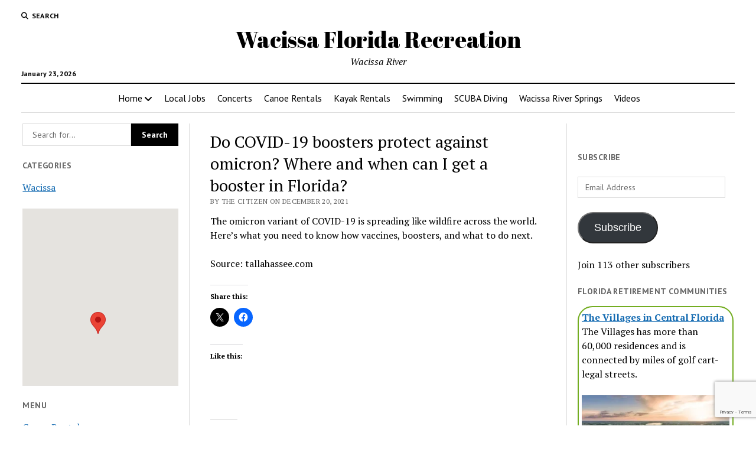

--- FILE ---
content_type: text/html; charset=UTF-8
request_url: https://www.omnibuspanel.com/code/sticker/stick.php?v=1769211853&dom=www.wacissa.com&rf=
body_size: 206
content:
<a href=https://search.yahoo.com/search?fr=yfp-t&fp=1&toggle=1&cop=mss&ei=UTF-8&p=cottekill.com target=_BLANK><img src=rh_20.jpg align=left></a> <span style="font-weight:bold; text-decoration: overline; text-decoration: underline;">Lightning</span>

--- FILE ---
content_type: text/html; charset=utf-8
request_url: https://www.google.com/recaptcha/api2/anchor?ar=1&k=6LcgBIMUAAAAAN1uZbSP8UlClrU6kGi79dBodtFH&co=aHR0cHM6Ly93d3cud2FjaXNzYS5jb206NDQz&hl=en&v=PoyoqOPhxBO7pBk68S4YbpHZ&size=invisible&anchor-ms=20000&execute-ms=30000&cb=9dopocfvf90m
body_size: 48664
content:
<!DOCTYPE HTML><html dir="ltr" lang="en"><head><meta http-equiv="Content-Type" content="text/html; charset=UTF-8">
<meta http-equiv="X-UA-Compatible" content="IE=edge">
<title>reCAPTCHA</title>
<style type="text/css">
/* cyrillic-ext */
@font-face {
  font-family: 'Roboto';
  font-style: normal;
  font-weight: 400;
  font-stretch: 100%;
  src: url(//fonts.gstatic.com/s/roboto/v48/KFO7CnqEu92Fr1ME7kSn66aGLdTylUAMa3GUBHMdazTgWw.woff2) format('woff2');
  unicode-range: U+0460-052F, U+1C80-1C8A, U+20B4, U+2DE0-2DFF, U+A640-A69F, U+FE2E-FE2F;
}
/* cyrillic */
@font-face {
  font-family: 'Roboto';
  font-style: normal;
  font-weight: 400;
  font-stretch: 100%;
  src: url(//fonts.gstatic.com/s/roboto/v48/KFO7CnqEu92Fr1ME7kSn66aGLdTylUAMa3iUBHMdazTgWw.woff2) format('woff2');
  unicode-range: U+0301, U+0400-045F, U+0490-0491, U+04B0-04B1, U+2116;
}
/* greek-ext */
@font-face {
  font-family: 'Roboto';
  font-style: normal;
  font-weight: 400;
  font-stretch: 100%;
  src: url(//fonts.gstatic.com/s/roboto/v48/KFO7CnqEu92Fr1ME7kSn66aGLdTylUAMa3CUBHMdazTgWw.woff2) format('woff2');
  unicode-range: U+1F00-1FFF;
}
/* greek */
@font-face {
  font-family: 'Roboto';
  font-style: normal;
  font-weight: 400;
  font-stretch: 100%;
  src: url(//fonts.gstatic.com/s/roboto/v48/KFO7CnqEu92Fr1ME7kSn66aGLdTylUAMa3-UBHMdazTgWw.woff2) format('woff2');
  unicode-range: U+0370-0377, U+037A-037F, U+0384-038A, U+038C, U+038E-03A1, U+03A3-03FF;
}
/* math */
@font-face {
  font-family: 'Roboto';
  font-style: normal;
  font-weight: 400;
  font-stretch: 100%;
  src: url(//fonts.gstatic.com/s/roboto/v48/KFO7CnqEu92Fr1ME7kSn66aGLdTylUAMawCUBHMdazTgWw.woff2) format('woff2');
  unicode-range: U+0302-0303, U+0305, U+0307-0308, U+0310, U+0312, U+0315, U+031A, U+0326-0327, U+032C, U+032F-0330, U+0332-0333, U+0338, U+033A, U+0346, U+034D, U+0391-03A1, U+03A3-03A9, U+03B1-03C9, U+03D1, U+03D5-03D6, U+03F0-03F1, U+03F4-03F5, U+2016-2017, U+2034-2038, U+203C, U+2040, U+2043, U+2047, U+2050, U+2057, U+205F, U+2070-2071, U+2074-208E, U+2090-209C, U+20D0-20DC, U+20E1, U+20E5-20EF, U+2100-2112, U+2114-2115, U+2117-2121, U+2123-214F, U+2190, U+2192, U+2194-21AE, U+21B0-21E5, U+21F1-21F2, U+21F4-2211, U+2213-2214, U+2216-22FF, U+2308-230B, U+2310, U+2319, U+231C-2321, U+2336-237A, U+237C, U+2395, U+239B-23B7, U+23D0, U+23DC-23E1, U+2474-2475, U+25AF, U+25B3, U+25B7, U+25BD, U+25C1, U+25CA, U+25CC, U+25FB, U+266D-266F, U+27C0-27FF, U+2900-2AFF, U+2B0E-2B11, U+2B30-2B4C, U+2BFE, U+3030, U+FF5B, U+FF5D, U+1D400-1D7FF, U+1EE00-1EEFF;
}
/* symbols */
@font-face {
  font-family: 'Roboto';
  font-style: normal;
  font-weight: 400;
  font-stretch: 100%;
  src: url(//fonts.gstatic.com/s/roboto/v48/KFO7CnqEu92Fr1ME7kSn66aGLdTylUAMaxKUBHMdazTgWw.woff2) format('woff2');
  unicode-range: U+0001-000C, U+000E-001F, U+007F-009F, U+20DD-20E0, U+20E2-20E4, U+2150-218F, U+2190, U+2192, U+2194-2199, U+21AF, U+21E6-21F0, U+21F3, U+2218-2219, U+2299, U+22C4-22C6, U+2300-243F, U+2440-244A, U+2460-24FF, U+25A0-27BF, U+2800-28FF, U+2921-2922, U+2981, U+29BF, U+29EB, U+2B00-2BFF, U+4DC0-4DFF, U+FFF9-FFFB, U+10140-1018E, U+10190-1019C, U+101A0, U+101D0-101FD, U+102E0-102FB, U+10E60-10E7E, U+1D2C0-1D2D3, U+1D2E0-1D37F, U+1F000-1F0FF, U+1F100-1F1AD, U+1F1E6-1F1FF, U+1F30D-1F30F, U+1F315, U+1F31C, U+1F31E, U+1F320-1F32C, U+1F336, U+1F378, U+1F37D, U+1F382, U+1F393-1F39F, U+1F3A7-1F3A8, U+1F3AC-1F3AF, U+1F3C2, U+1F3C4-1F3C6, U+1F3CA-1F3CE, U+1F3D4-1F3E0, U+1F3ED, U+1F3F1-1F3F3, U+1F3F5-1F3F7, U+1F408, U+1F415, U+1F41F, U+1F426, U+1F43F, U+1F441-1F442, U+1F444, U+1F446-1F449, U+1F44C-1F44E, U+1F453, U+1F46A, U+1F47D, U+1F4A3, U+1F4B0, U+1F4B3, U+1F4B9, U+1F4BB, U+1F4BF, U+1F4C8-1F4CB, U+1F4D6, U+1F4DA, U+1F4DF, U+1F4E3-1F4E6, U+1F4EA-1F4ED, U+1F4F7, U+1F4F9-1F4FB, U+1F4FD-1F4FE, U+1F503, U+1F507-1F50B, U+1F50D, U+1F512-1F513, U+1F53E-1F54A, U+1F54F-1F5FA, U+1F610, U+1F650-1F67F, U+1F687, U+1F68D, U+1F691, U+1F694, U+1F698, U+1F6AD, U+1F6B2, U+1F6B9-1F6BA, U+1F6BC, U+1F6C6-1F6CF, U+1F6D3-1F6D7, U+1F6E0-1F6EA, U+1F6F0-1F6F3, U+1F6F7-1F6FC, U+1F700-1F7FF, U+1F800-1F80B, U+1F810-1F847, U+1F850-1F859, U+1F860-1F887, U+1F890-1F8AD, U+1F8B0-1F8BB, U+1F8C0-1F8C1, U+1F900-1F90B, U+1F93B, U+1F946, U+1F984, U+1F996, U+1F9E9, U+1FA00-1FA6F, U+1FA70-1FA7C, U+1FA80-1FA89, U+1FA8F-1FAC6, U+1FACE-1FADC, U+1FADF-1FAE9, U+1FAF0-1FAF8, U+1FB00-1FBFF;
}
/* vietnamese */
@font-face {
  font-family: 'Roboto';
  font-style: normal;
  font-weight: 400;
  font-stretch: 100%;
  src: url(//fonts.gstatic.com/s/roboto/v48/KFO7CnqEu92Fr1ME7kSn66aGLdTylUAMa3OUBHMdazTgWw.woff2) format('woff2');
  unicode-range: U+0102-0103, U+0110-0111, U+0128-0129, U+0168-0169, U+01A0-01A1, U+01AF-01B0, U+0300-0301, U+0303-0304, U+0308-0309, U+0323, U+0329, U+1EA0-1EF9, U+20AB;
}
/* latin-ext */
@font-face {
  font-family: 'Roboto';
  font-style: normal;
  font-weight: 400;
  font-stretch: 100%;
  src: url(//fonts.gstatic.com/s/roboto/v48/KFO7CnqEu92Fr1ME7kSn66aGLdTylUAMa3KUBHMdazTgWw.woff2) format('woff2');
  unicode-range: U+0100-02BA, U+02BD-02C5, U+02C7-02CC, U+02CE-02D7, U+02DD-02FF, U+0304, U+0308, U+0329, U+1D00-1DBF, U+1E00-1E9F, U+1EF2-1EFF, U+2020, U+20A0-20AB, U+20AD-20C0, U+2113, U+2C60-2C7F, U+A720-A7FF;
}
/* latin */
@font-face {
  font-family: 'Roboto';
  font-style: normal;
  font-weight: 400;
  font-stretch: 100%;
  src: url(//fonts.gstatic.com/s/roboto/v48/KFO7CnqEu92Fr1ME7kSn66aGLdTylUAMa3yUBHMdazQ.woff2) format('woff2');
  unicode-range: U+0000-00FF, U+0131, U+0152-0153, U+02BB-02BC, U+02C6, U+02DA, U+02DC, U+0304, U+0308, U+0329, U+2000-206F, U+20AC, U+2122, U+2191, U+2193, U+2212, U+2215, U+FEFF, U+FFFD;
}
/* cyrillic-ext */
@font-face {
  font-family: 'Roboto';
  font-style: normal;
  font-weight: 500;
  font-stretch: 100%;
  src: url(//fonts.gstatic.com/s/roboto/v48/KFO7CnqEu92Fr1ME7kSn66aGLdTylUAMa3GUBHMdazTgWw.woff2) format('woff2');
  unicode-range: U+0460-052F, U+1C80-1C8A, U+20B4, U+2DE0-2DFF, U+A640-A69F, U+FE2E-FE2F;
}
/* cyrillic */
@font-face {
  font-family: 'Roboto';
  font-style: normal;
  font-weight: 500;
  font-stretch: 100%;
  src: url(//fonts.gstatic.com/s/roboto/v48/KFO7CnqEu92Fr1ME7kSn66aGLdTylUAMa3iUBHMdazTgWw.woff2) format('woff2');
  unicode-range: U+0301, U+0400-045F, U+0490-0491, U+04B0-04B1, U+2116;
}
/* greek-ext */
@font-face {
  font-family: 'Roboto';
  font-style: normal;
  font-weight: 500;
  font-stretch: 100%;
  src: url(//fonts.gstatic.com/s/roboto/v48/KFO7CnqEu92Fr1ME7kSn66aGLdTylUAMa3CUBHMdazTgWw.woff2) format('woff2');
  unicode-range: U+1F00-1FFF;
}
/* greek */
@font-face {
  font-family: 'Roboto';
  font-style: normal;
  font-weight: 500;
  font-stretch: 100%;
  src: url(//fonts.gstatic.com/s/roboto/v48/KFO7CnqEu92Fr1ME7kSn66aGLdTylUAMa3-UBHMdazTgWw.woff2) format('woff2');
  unicode-range: U+0370-0377, U+037A-037F, U+0384-038A, U+038C, U+038E-03A1, U+03A3-03FF;
}
/* math */
@font-face {
  font-family: 'Roboto';
  font-style: normal;
  font-weight: 500;
  font-stretch: 100%;
  src: url(//fonts.gstatic.com/s/roboto/v48/KFO7CnqEu92Fr1ME7kSn66aGLdTylUAMawCUBHMdazTgWw.woff2) format('woff2');
  unicode-range: U+0302-0303, U+0305, U+0307-0308, U+0310, U+0312, U+0315, U+031A, U+0326-0327, U+032C, U+032F-0330, U+0332-0333, U+0338, U+033A, U+0346, U+034D, U+0391-03A1, U+03A3-03A9, U+03B1-03C9, U+03D1, U+03D5-03D6, U+03F0-03F1, U+03F4-03F5, U+2016-2017, U+2034-2038, U+203C, U+2040, U+2043, U+2047, U+2050, U+2057, U+205F, U+2070-2071, U+2074-208E, U+2090-209C, U+20D0-20DC, U+20E1, U+20E5-20EF, U+2100-2112, U+2114-2115, U+2117-2121, U+2123-214F, U+2190, U+2192, U+2194-21AE, U+21B0-21E5, U+21F1-21F2, U+21F4-2211, U+2213-2214, U+2216-22FF, U+2308-230B, U+2310, U+2319, U+231C-2321, U+2336-237A, U+237C, U+2395, U+239B-23B7, U+23D0, U+23DC-23E1, U+2474-2475, U+25AF, U+25B3, U+25B7, U+25BD, U+25C1, U+25CA, U+25CC, U+25FB, U+266D-266F, U+27C0-27FF, U+2900-2AFF, U+2B0E-2B11, U+2B30-2B4C, U+2BFE, U+3030, U+FF5B, U+FF5D, U+1D400-1D7FF, U+1EE00-1EEFF;
}
/* symbols */
@font-face {
  font-family: 'Roboto';
  font-style: normal;
  font-weight: 500;
  font-stretch: 100%;
  src: url(//fonts.gstatic.com/s/roboto/v48/KFO7CnqEu92Fr1ME7kSn66aGLdTylUAMaxKUBHMdazTgWw.woff2) format('woff2');
  unicode-range: U+0001-000C, U+000E-001F, U+007F-009F, U+20DD-20E0, U+20E2-20E4, U+2150-218F, U+2190, U+2192, U+2194-2199, U+21AF, U+21E6-21F0, U+21F3, U+2218-2219, U+2299, U+22C4-22C6, U+2300-243F, U+2440-244A, U+2460-24FF, U+25A0-27BF, U+2800-28FF, U+2921-2922, U+2981, U+29BF, U+29EB, U+2B00-2BFF, U+4DC0-4DFF, U+FFF9-FFFB, U+10140-1018E, U+10190-1019C, U+101A0, U+101D0-101FD, U+102E0-102FB, U+10E60-10E7E, U+1D2C0-1D2D3, U+1D2E0-1D37F, U+1F000-1F0FF, U+1F100-1F1AD, U+1F1E6-1F1FF, U+1F30D-1F30F, U+1F315, U+1F31C, U+1F31E, U+1F320-1F32C, U+1F336, U+1F378, U+1F37D, U+1F382, U+1F393-1F39F, U+1F3A7-1F3A8, U+1F3AC-1F3AF, U+1F3C2, U+1F3C4-1F3C6, U+1F3CA-1F3CE, U+1F3D4-1F3E0, U+1F3ED, U+1F3F1-1F3F3, U+1F3F5-1F3F7, U+1F408, U+1F415, U+1F41F, U+1F426, U+1F43F, U+1F441-1F442, U+1F444, U+1F446-1F449, U+1F44C-1F44E, U+1F453, U+1F46A, U+1F47D, U+1F4A3, U+1F4B0, U+1F4B3, U+1F4B9, U+1F4BB, U+1F4BF, U+1F4C8-1F4CB, U+1F4D6, U+1F4DA, U+1F4DF, U+1F4E3-1F4E6, U+1F4EA-1F4ED, U+1F4F7, U+1F4F9-1F4FB, U+1F4FD-1F4FE, U+1F503, U+1F507-1F50B, U+1F50D, U+1F512-1F513, U+1F53E-1F54A, U+1F54F-1F5FA, U+1F610, U+1F650-1F67F, U+1F687, U+1F68D, U+1F691, U+1F694, U+1F698, U+1F6AD, U+1F6B2, U+1F6B9-1F6BA, U+1F6BC, U+1F6C6-1F6CF, U+1F6D3-1F6D7, U+1F6E0-1F6EA, U+1F6F0-1F6F3, U+1F6F7-1F6FC, U+1F700-1F7FF, U+1F800-1F80B, U+1F810-1F847, U+1F850-1F859, U+1F860-1F887, U+1F890-1F8AD, U+1F8B0-1F8BB, U+1F8C0-1F8C1, U+1F900-1F90B, U+1F93B, U+1F946, U+1F984, U+1F996, U+1F9E9, U+1FA00-1FA6F, U+1FA70-1FA7C, U+1FA80-1FA89, U+1FA8F-1FAC6, U+1FACE-1FADC, U+1FADF-1FAE9, U+1FAF0-1FAF8, U+1FB00-1FBFF;
}
/* vietnamese */
@font-face {
  font-family: 'Roboto';
  font-style: normal;
  font-weight: 500;
  font-stretch: 100%;
  src: url(//fonts.gstatic.com/s/roboto/v48/KFO7CnqEu92Fr1ME7kSn66aGLdTylUAMa3OUBHMdazTgWw.woff2) format('woff2');
  unicode-range: U+0102-0103, U+0110-0111, U+0128-0129, U+0168-0169, U+01A0-01A1, U+01AF-01B0, U+0300-0301, U+0303-0304, U+0308-0309, U+0323, U+0329, U+1EA0-1EF9, U+20AB;
}
/* latin-ext */
@font-face {
  font-family: 'Roboto';
  font-style: normal;
  font-weight: 500;
  font-stretch: 100%;
  src: url(//fonts.gstatic.com/s/roboto/v48/KFO7CnqEu92Fr1ME7kSn66aGLdTylUAMa3KUBHMdazTgWw.woff2) format('woff2');
  unicode-range: U+0100-02BA, U+02BD-02C5, U+02C7-02CC, U+02CE-02D7, U+02DD-02FF, U+0304, U+0308, U+0329, U+1D00-1DBF, U+1E00-1E9F, U+1EF2-1EFF, U+2020, U+20A0-20AB, U+20AD-20C0, U+2113, U+2C60-2C7F, U+A720-A7FF;
}
/* latin */
@font-face {
  font-family: 'Roboto';
  font-style: normal;
  font-weight: 500;
  font-stretch: 100%;
  src: url(//fonts.gstatic.com/s/roboto/v48/KFO7CnqEu92Fr1ME7kSn66aGLdTylUAMa3yUBHMdazQ.woff2) format('woff2');
  unicode-range: U+0000-00FF, U+0131, U+0152-0153, U+02BB-02BC, U+02C6, U+02DA, U+02DC, U+0304, U+0308, U+0329, U+2000-206F, U+20AC, U+2122, U+2191, U+2193, U+2212, U+2215, U+FEFF, U+FFFD;
}
/* cyrillic-ext */
@font-face {
  font-family: 'Roboto';
  font-style: normal;
  font-weight: 900;
  font-stretch: 100%;
  src: url(//fonts.gstatic.com/s/roboto/v48/KFO7CnqEu92Fr1ME7kSn66aGLdTylUAMa3GUBHMdazTgWw.woff2) format('woff2');
  unicode-range: U+0460-052F, U+1C80-1C8A, U+20B4, U+2DE0-2DFF, U+A640-A69F, U+FE2E-FE2F;
}
/* cyrillic */
@font-face {
  font-family: 'Roboto';
  font-style: normal;
  font-weight: 900;
  font-stretch: 100%;
  src: url(//fonts.gstatic.com/s/roboto/v48/KFO7CnqEu92Fr1ME7kSn66aGLdTylUAMa3iUBHMdazTgWw.woff2) format('woff2');
  unicode-range: U+0301, U+0400-045F, U+0490-0491, U+04B0-04B1, U+2116;
}
/* greek-ext */
@font-face {
  font-family: 'Roboto';
  font-style: normal;
  font-weight: 900;
  font-stretch: 100%;
  src: url(//fonts.gstatic.com/s/roboto/v48/KFO7CnqEu92Fr1ME7kSn66aGLdTylUAMa3CUBHMdazTgWw.woff2) format('woff2');
  unicode-range: U+1F00-1FFF;
}
/* greek */
@font-face {
  font-family: 'Roboto';
  font-style: normal;
  font-weight: 900;
  font-stretch: 100%;
  src: url(//fonts.gstatic.com/s/roboto/v48/KFO7CnqEu92Fr1ME7kSn66aGLdTylUAMa3-UBHMdazTgWw.woff2) format('woff2');
  unicode-range: U+0370-0377, U+037A-037F, U+0384-038A, U+038C, U+038E-03A1, U+03A3-03FF;
}
/* math */
@font-face {
  font-family: 'Roboto';
  font-style: normal;
  font-weight: 900;
  font-stretch: 100%;
  src: url(//fonts.gstatic.com/s/roboto/v48/KFO7CnqEu92Fr1ME7kSn66aGLdTylUAMawCUBHMdazTgWw.woff2) format('woff2');
  unicode-range: U+0302-0303, U+0305, U+0307-0308, U+0310, U+0312, U+0315, U+031A, U+0326-0327, U+032C, U+032F-0330, U+0332-0333, U+0338, U+033A, U+0346, U+034D, U+0391-03A1, U+03A3-03A9, U+03B1-03C9, U+03D1, U+03D5-03D6, U+03F0-03F1, U+03F4-03F5, U+2016-2017, U+2034-2038, U+203C, U+2040, U+2043, U+2047, U+2050, U+2057, U+205F, U+2070-2071, U+2074-208E, U+2090-209C, U+20D0-20DC, U+20E1, U+20E5-20EF, U+2100-2112, U+2114-2115, U+2117-2121, U+2123-214F, U+2190, U+2192, U+2194-21AE, U+21B0-21E5, U+21F1-21F2, U+21F4-2211, U+2213-2214, U+2216-22FF, U+2308-230B, U+2310, U+2319, U+231C-2321, U+2336-237A, U+237C, U+2395, U+239B-23B7, U+23D0, U+23DC-23E1, U+2474-2475, U+25AF, U+25B3, U+25B7, U+25BD, U+25C1, U+25CA, U+25CC, U+25FB, U+266D-266F, U+27C0-27FF, U+2900-2AFF, U+2B0E-2B11, U+2B30-2B4C, U+2BFE, U+3030, U+FF5B, U+FF5D, U+1D400-1D7FF, U+1EE00-1EEFF;
}
/* symbols */
@font-face {
  font-family: 'Roboto';
  font-style: normal;
  font-weight: 900;
  font-stretch: 100%;
  src: url(//fonts.gstatic.com/s/roboto/v48/KFO7CnqEu92Fr1ME7kSn66aGLdTylUAMaxKUBHMdazTgWw.woff2) format('woff2');
  unicode-range: U+0001-000C, U+000E-001F, U+007F-009F, U+20DD-20E0, U+20E2-20E4, U+2150-218F, U+2190, U+2192, U+2194-2199, U+21AF, U+21E6-21F0, U+21F3, U+2218-2219, U+2299, U+22C4-22C6, U+2300-243F, U+2440-244A, U+2460-24FF, U+25A0-27BF, U+2800-28FF, U+2921-2922, U+2981, U+29BF, U+29EB, U+2B00-2BFF, U+4DC0-4DFF, U+FFF9-FFFB, U+10140-1018E, U+10190-1019C, U+101A0, U+101D0-101FD, U+102E0-102FB, U+10E60-10E7E, U+1D2C0-1D2D3, U+1D2E0-1D37F, U+1F000-1F0FF, U+1F100-1F1AD, U+1F1E6-1F1FF, U+1F30D-1F30F, U+1F315, U+1F31C, U+1F31E, U+1F320-1F32C, U+1F336, U+1F378, U+1F37D, U+1F382, U+1F393-1F39F, U+1F3A7-1F3A8, U+1F3AC-1F3AF, U+1F3C2, U+1F3C4-1F3C6, U+1F3CA-1F3CE, U+1F3D4-1F3E0, U+1F3ED, U+1F3F1-1F3F3, U+1F3F5-1F3F7, U+1F408, U+1F415, U+1F41F, U+1F426, U+1F43F, U+1F441-1F442, U+1F444, U+1F446-1F449, U+1F44C-1F44E, U+1F453, U+1F46A, U+1F47D, U+1F4A3, U+1F4B0, U+1F4B3, U+1F4B9, U+1F4BB, U+1F4BF, U+1F4C8-1F4CB, U+1F4D6, U+1F4DA, U+1F4DF, U+1F4E3-1F4E6, U+1F4EA-1F4ED, U+1F4F7, U+1F4F9-1F4FB, U+1F4FD-1F4FE, U+1F503, U+1F507-1F50B, U+1F50D, U+1F512-1F513, U+1F53E-1F54A, U+1F54F-1F5FA, U+1F610, U+1F650-1F67F, U+1F687, U+1F68D, U+1F691, U+1F694, U+1F698, U+1F6AD, U+1F6B2, U+1F6B9-1F6BA, U+1F6BC, U+1F6C6-1F6CF, U+1F6D3-1F6D7, U+1F6E0-1F6EA, U+1F6F0-1F6F3, U+1F6F7-1F6FC, U+1F700-1F7FF, U+1F800-1F80B, U+1F810-1F847, U+1F850-1F859, U+1F860-1F887, U+1F890-1F8AD, U+1F8B0-1F8BB, U+1F8C0-1F8C1, U+1F900-1F90B, U+1F93B, U+1F946, U+1F984, U+1F996, U+1F9E9, U+1FA00-1FA6F, U+1FA70-1FA7C, U+1FA80-1FA89, U+1FA8F-1FAC6, U+1FACE-1FADC, U+1FADF-1FAE9, U+1FAF0-1FAF8, U+1FB00-1FBFF;
}
/* vietnamese */
@font-face {
  font-family: 'Roboto';
  font-style: normal;
  font-weight: 900;
  font-stretch: 100%;
  src: url(//fonts.gstatic.com/s/roboto/v48/KFO7CnqEu92Fr1ME7kSn66aGLdTylUAMa3OUBHMdazTgWw.woff2) format('woff2');
  unicode-range: U+0102-0103, U+0110-0111, U+0128-0129, U+0168-0169, U+01A0-01A1, U+01AF-01B0, U+0300-0301, U+0303-0304, U+0308-0309, U+0323, U+0329, U+1EA0-1EF9, U+20AB;
}
/* latin-ext */
@font-face {
  font-family: 'Roboto';
  font-style: normal;
  font-weight: 900;
  font-stretch: 100%;
  src: url(//fonts.gstatic.com/s/roboto/v48/KFO7CnqEu92Fr1ME7kSn66aGLdTylUAMa3KUBHMdazTgWw.woff2) format('woff2');
  unicode-range: U+0100-02BA, U+02BD-02C5, U+02C7-02CC, U+02CE-02D7, U+02DD-02FF, U+0304, U+0308, U+0329, U+1D00-1DBF, U+1E00-1E9F, U+1EF2-1EFF, U+2020, U+20A0-20AB, U+20AD-20C0, U+2113, U+2C60-2C7F, U+A720-A7FF;
}
/* latin */
@font-face {
  font-family: 'Roboto';
  font-style: normal;
  font-weight: 900;
  font-stretch: 100%;
  src: url(//fonts.gstatic.com/s/roboto/v48/KFO7CnqEu92Fr1ME7kSn66aGLdTylUAMa3yUBHMdazQ.woff2) format('woff2');
  unicode-range: U+0000-00FF, U+0131, U+0152-0153, U+02BB-02BC, U+02C6, U+02DA, U+02DC, U+0304, U+0308, U+0329, U+2000-206F, U+20AC, U+2122, U+2191, U+2193, U+2212, U+2215, U+FEFF, U+FFFD;
}

</style>
<link rel="stylesheet" type="text/css" href="https://www.gstatic.com/recaptcha/releases/PoyoqOPhxBO7pBk68S4YbpHZ/styles__ltr.css">
<script nonce="zebLZstoOW1gaT8MKxxCgw" type="text/javascript">window['__recaptcha_api'] = 'https://www.google.com/recaptcha/api2/';</script>
<script type="text/javascript" src="https://www.gstatic.com/recaptcha/releases/PoyoqOPhxBO7pBk68S4YbpHZ/recaptcha__en.js" nonce="zebLZstoOW1gaT8MKxxCgw">
      
    </script></head>
<body><div id="rc-anchor-alert" class="rc-anchor-alert"></div>
<input type="hidden" id="recaptcha-token" value="[base64]">
<script type="text/javascript" nonce="zebLZstoOW1gaT8MKxxCgw">
      recaptcha.anchor.Main.init("[\x22ainput\x22,[\x22bgdata\x22,\x22\x22,\[base64]/[base64]/MjU1Ong/[base64]/[base64]/[base64]/[base64]/[base64]/[base64]/[base64]/[base64]/[base64]/[base64]/[base64]/[base64]/[base64]/[base64]/[base64]\\u003d\x22,\[base64]\\u003d\\u003d\x22,\x22SMK2w5TDs1tIw6J1bsOpw4EMHsKGNiB/w6QGasOPEAgJw4U9w7hjwopPczJSEgbDqcOqdhzChSoWw7nDhcKjw5XDq07DkHfCmcK3w7w0w53DjGRQHMOvw7wgw4bCmyzDugTDhsOTw4DCmRvCqsOnwoPDrUjDicO5wr/[base64]/[base64]/wojDj2crM1/DhF7DiMK8w6/DpjwRw5HChsOUGsO0MEsWw7rCkG0lwppyQMO4wpTCsH3CrMKQwoNPOcOmw5HClgnDvTLDiMKvAzRpwpITK2dlfMKAwr0NNz7CkMOowoQmw4DDoMK8Kh88wpx/wovDnMK4bgJpTMKXMG90wrgfwonDo00rJcKKw74YBG9BCE1SIkssw7shbcOXMcOqTRPCiMOIeE/Dr0LCrcK1ZcOOJ1sbeMOsw5VWfsOFSBPDncOVDcK9w4NewrEjGnfDjcOmUsKydnTCp8Kvw7U4w5MEw7LCiMO/[base64]/DpjVwwoPDljsGw408woEdLMOVw7ZbIHfDocKtw41cAiIobcOfw4LDnF0nCiHDvBrCoMOqwrB1w6HDu3HDl8OLHcOGwp/CqsORw4kLw6x2w4XDrsO8w75WwqViwoPCq8OCA8OobMOzYn0dBcOMw7PCjsO0FcKew5nClmzDqcKbfT3DmsOlDglIwo1LSsOffMO9CMO4HcKTwoLDmS5zwpt0w74pwppnw5vCpcKnwr3DqW/Di1XDjlpgJ8KCScO3wq9Lw7DDrCbDnsODc8Ojw4gyXyYwwpQDw6o7QMKFw6kOEBkcw4DCmHU8a8KZV0vDgz9DwoYMQh/Dt8OPfcOjw5PCpkUiw73CgMKUUiLDoXNqw4kGG8OabcOsaT1dGMKYw7XDlcOpExxOYAgJwqHCgAnDpGrDscOKNjQrI8KQHsOQwrJCLMOmw4/CnTLCkinCrTHCi2BWwod2RkBxwqbCiMK1agHDqcOMwrXCt35Fw4ouwpLDl1LCq8KsKMOCwp/Do8KswoPCiCTDt8K0wpprLw3DisKrw43CixBVw6wUPgXCm3pOVMOhwpHDrAZNwrlHLw3CpMKBd3IjdSUnwo7CosOJCh3DuA19w647wr/CosKeWsKMdMOHw6kQw7sTMcKpwrzDrsKiYynDkVjCryB1wo3CmxQJEcK5Vn9PF1UTwoPCkcKLeloWY0zCmcKrwqMOwonCiMOGIsOcTsKXwpfCrghDaFHDkwdNwrsyw5zDlsOuAjVjwoHDh0h1w73CrMOuF8OYXsKGWx1gw7HDki/CjFrCvFx7WcKywrEMeSowwqZRYyPCmQMJf8Kywq3Cty9Qw4zCgwrCgsOJwqvDng7DvcKtG8K2w7TCpyvDg8OawpTCoXvCvCF9wps+woVKPXvCpMOyw43DhMKwYMKYJwfCqsO6X2ccw7oIaCXDsSrCu28/[base64]/CuVvDi3jCgsO1Yh7CsMKtHyEPw5nCo8OxwoJVa8OXw6dxw69fw74+Dnt3R8KSwqVRwq/CikLDlcK5AwvClxLDscKew5ppJ0pCHS/CkcOTOcKVTcKwacOCw7pZwpnCvcOyCsOywp9bVsOxJWnCjBtjwrrCv8O9w7kVw5TCj8KHwqNFVcK+YcKcPcKWdcOIJSXDhCZLw4gbwoHDliQiwrzDrMO6wojDjjk3UcOAw6EQZ30Jw7o4wr98DcKvUcKkw6/[base64]/ClAYGwrnDisK0w6bDgzDDkRZzHjRIQMKDwpUiDcOAw79ZwptTOcKhwo7DicO2wog2w4/Cnlt+CBHCssK4w4NbDcKAw7nDn8Ktw7HCmRRuwolOGQk5RFw0w6xMwrZCw5JgGMKlT8Onw6PCvRhnIsOVw6fDtMO7NHVKw4DDvXLDtE3DizPCksK9WFFvFcOTbsOtw6JNw5bCh2zCh8OqwqjDj8KMw7E0J2Iaf8ORawLCucO/awQBw74Rwo3Dr8KEw4zCk8Oiw4LCoQlIwrLCt8Omw48GwqfDrwlswrHDhMO6w5VIw44OUsK1RsOZwrLDqnpRUjZ+wpDDhsKIwpvCmXvDgX/DtATCtlvChTbDp30CwrwrdhrCrcOCw6TCqcK6wpdIDzbCtcK8w7PDoEpVeMORw5vCpz8Dwp8yHw83wqYHe3HDvmNuwqg2DHpFwq/Co109wrhNKMKhVjXCvnXCn8ObwqLDpcKvecOuw4kYwr/DoMKmwolidsO6wrbCmsOKAsKKWAzDoMOLAB3ChnFvN8OQwqDCm8OaecKiasKGwrXCrkHDpQ3CthTCuBjChsOXK2gVw4trw6TDpcK9PVLDv3zCkXkfw6fCsMKjNcKYwoYcw7p9wozCg8OrVsO3KG/CksKBw7XDqAvCqUvCqMK8w7tWLMO6TE0nQsKMH8KgSsOoKm45QcKuw5oXTyTCsMKnHsOvw7Mlw6wiaS4gw6RZwp/CiMKNecKYw4Mew5fDrcO6wq3DqXU1aMKxwqnDpw/[base64]/w5wIAsOoeMOgwqtCwoMCH07DkDkOfcOtwrbCkjdJw5wUwobDiMK6IcKZH8OqKGkkwrg8wqrCrcOtUsKZCS9XLcOMABXDjEPDu0/Dq8KzKsO0wposMsO0w6vCoW4ywp7ChMOYcsKMwr7Cvw3DilZ/wookw5IZwpM9wrkSw5laU8OwbsKjw6LDh8OFG8KxHSfDrVRoUMOvw7LCrcKgw48xFsOcQ8KfwpjDpsOSLGFHw7bDjkzDvMO0f8Ozw4/CuEnDrG5TOsOoLQkMH8OYw4wUw4o8wqfDrsOjEgkkw7PCqC/Cu8KNcCghw5nCig/DkMOFwpbDvgHDmiJ5UX/CgHUsU8OvwqDCkgvDrsOlHy3CrxxQe01QScKTZVvCtMK/wroswoNiw4xWB8K4wp3Dl8Oxw6DDmn/ChkkZCsK+MMOJE1fCs8O5XT0RUsO7cFlxOCDDgMO2wrHDtyjCjsKLw61Vw7MYwr4FwqwQZm3CrsOOFsKxF8OcJMKgU8KnwrMFw4NSdyQuQVAUw6vDjVjCklh2wo/ClsOefw0HBwjDncORMy54LcKTMSLCpcKpRBgrwpZJwq7Cg8OmXFLDgRzDp8KfwrbCoMKsIwvCp3PDq0fCusKhGlbCkCBaK03Dq28iw4XDtcODZT/DnRs3w5vChcKmw6zClsK7ZHRFdhM1KsKBwqJYOsO1AGx4w7whwprCpjLDkMO0w4onRH5twp9lw5Zrw5fDiy7CncORw4obwr0Dw5DDllxeFUzDsTrCuHBFGVZCWcOzw71yEcO/w6XCiMKJLsKlwpXDlMOtSh9NIQHDs8Ofw5c1XB7DgWUzHyIBHsOpDT3ChsKzw7oEYRREdizDp8KcDcOCMsKywpDCl8OYL0/DlULDtzcCwrzDgsO8V0fCs3BaaEbDmjUJw6l5GsK8HWTDgg/Dh8ONT3gcTnjCri1Tw5hEWQAmwo9/w64hYWbDg8Ohwq/CnF4aR8KxJ8K1cMOneGowNcOwAMOVwqJ/w4bCowYSahLDsjo2BMKlDVl1DSAoBWsvCTrCsUvDhEjDnAMbwppWw6B7acKBIngxIsKSw5zCq8OTworClnF9w68HYMKQe8OObHzCgHB5w5RQIULDtRzCgcOWwq3CgBBZYyfDgRBuZsOfwpJGMCVEW20KYmNTCFvClFjCpMKqAB/DtCzDuEfCnQDDk0zDmATCrGnDhMKqV8K0FFjDm8KZc1sxNiJwQi7Co305Yx11SsOfw5HDvcOrO8OWcsOKbcKCZSohR11Dw7fCmMOoBmJqwozDvVnCqMOWw5PDqmLCuW4Hw55lwok4D8KFwp/DnmgFwqHDskDDgcKsBsOyw4gKNsKrdAM+E8Kkw5w/wobDmzXChcOXwobClcOEwrMVwpnDg2XDqMO+asKyw6TCnsKLwrjDs2vDv3hBahLCsQ0UwrUPw7vDtG7DlsK/woXCvxkrO8Ocw4/Cj8KwXcObwpk0wozCq8OTwqHCl8O4wo/[base64]/CvsOOSAY/woPDi8OjwohuU0cTYsOVwq1gccKmw5Vnw7PCrsKEIngEwpvCoycAwrvDgl9NwoU/[base64]/asKhw4tibg/DosOkw7bCpiPDscKvPcObLsKLYMOlIQILM8KkwpTDm34vwqY2ClHDsg7DkyvCpsOoUisSw5zDgMOAwpvCiMOdwpYJwpgew4E/[base64]/w7cjcjhqwrrDl8KQBEHCmynDucKUQ8KBSMKTFDg4dsO6w7rDosKhwpF5GMKVw51pUT9GTXjDjcKTwos4w7ItC8Khw5pBCEJBCQbDvSd+wo7CgsODw5rCtnwbw5gabVLCucKYP1VWwp7Cr8OEfThVPEzCscOew5IKw6rDs8O9IGUZwr5mdsOvWsKYYxnCrQQ/[base64]/[base64]/[base64]/w4NFw7Zjw7rDisKLwpkBUSzCmcKfwqIkwpRPwoLCnMKYwoDDrnFHeRxjw7wfO2AjHgPDo8K2wpNYYG9gUWINwoLCokbDj2LDuG3DuzrDh8OqHT8xw6vCuSFkw5zDiMOkCGvDlcORecK6wpd0fsKJwrdpJj/[base64]/[base64]/DnBrCrm4cwq0LUyrCksKbNh3DoMKgMxPCkcKUUcKdcj/DscKzw4/ColY/c8Ofw4vCrwcGw5pawoTDrw8nwpoTSCNuSsOmwpQBw5ARw58OJ3d5w5o2wpRiSzgzNcOzwrTDmmJzw5hBUg0/YmrCv8KQw61IVcOSKsO1NMOEJMKgw7DCsDo1w47ClMKWN8Kbw5ZNDsKjeTF6NWdvwoxRwrpeGsOlFHTDuyQhM8Ohwq3DtcKcw6YtI1rDg8O9Y01DD8KEwpjCtsKPw6bDj8OfwofDmcOiw7XCl351bcOzwrkzdT8hw4/[base64]/[base64]/wq7CpsKCBMOFUhXDnsKKAFp2JHMQW8OsEmIOwpZcB8OSw6LCo0h9CUbCsAnChjoUVcKSwot5V2lORDHChcK5w7I7NsKCW8OhQzhMw5F+wp/CshzCgsK2w7bDt8KYw5nDhRlbwpbCvU0uwp/DpMO0WcKGw4zDoMOAWEDCsMKwXsOtd8Kzw4J0esOJYB7CssKOLSzDqcOGwoPDoMOBD8O/w57Dpl7CusO5C8K7w78hEDvDrcOAKsOBwq97wpY7w5I0HMKWVm91w4tVw6sbT8K+w6vDp1MuesOdfzN9wrHDr8OhwqA3w7oXw6IpwrzDhcO5TcOYPMOhwq56woXChnrCu8O5LGZXSsOLSMKOC00JcEHCkcKZfsK+w6JyG8K4wo09wr5OwqYyfsOUwpnDp8O/wrhdYcK6bsK2fA/CncKiwonDhcKRwr/[base64]/CscO2w5AyVcKWWS3CnwDCihfDlsKQwp3Cq1HCmcKwaRdUYivCnyvDisO+K8KdWXHCmcKTADYFU8OUU3bDssKxLcKEw6Mcam4OwqbDqcOwwpbCoRwWwqTDu8K3OsK+OMOEXTfDoXVIUj/Di0rCrgPDkgwUwrQ0HsOnw51GKcOzccKqKsORwr1WCAjDvsKGw6BbOsKbwqRswo/Cmjx2w5nDrx0We1lnL1/[base64]/ChMOYGDlLw658wqXCnsKGwpcLfsKzw6kEwqDDrsKNDMKkMsOZw6g/OAPCq8OKw5lGMzXDgDbCpB06wpnCjmYPw5LDgMOlaMOaFx8ew5nDkcOyeFrDqcKBIXzCkGbDrzPDoAYYRMKVPcKxWMO/w4F8wqozwp7DkMK9wpfCkwzCk8OXwpQfw7jDhn/DpQ9/JRF/[base64]/w5RFcMKcwq5ww4hVw7/Ckx9gIsOawqMNwpEhw7nCq8KqworCusO2MMKpTD1hwrBBRcOpw7zCtgvCj8KPwp3CpsKgLizDhhvDucKjRcOFAF4YJ1o/w7vDrsOsw5cxwqdfw7Bsw7BiMV9RREgCwrbCgFZCIMOIwqPCp8KjcHjDgsKEbGUCwoh8KsOmwr7DjsOPw6JWMmAfwpRTWsK9CzjDgsOEw5Atw7rDrMKyHcKiNMK6b8OVAcK1wqPDv8OQwojDuQDCjcOhdMOPwoQAAVTDvR/CrcKiw6nCrcKMw7HCi2PCgMO7wqEnR8K2YcKXcXcfw6hXw7YwSkMeK8O9ZD/DnhPCosOoSRfCrTLDlGUfGMOwwqrCtsO4w4ZJw7w9w79ce8O0e8K2S8KQwo8RXMK3w4cLOz3Cs8OgbMKVwrjDgMOxacKXfzvDs1EXw4JIcWLCghIjecKgwrHDgD7DlCl/PsOHW2XClxnDhsOqdsKgwrfDmVAJFcOoOsKvwq0+woTDplDDmBslw4fCpsKYdMK+AsKyw6VOw7sXKcKcInV8w7MZUy7DpMK6wqJQOcOCw43DhlxTBMOTwp/DhsOWw7TDqFozfMKxM8ObwqMWCV9Lw5YQwrzCjsKOwpwEEQ3CgQnDqMK8wpEowrJUwpbChBh6PcOgfBdlw6bDj3TDocKsw7Vywo7Du8OkCHwCb8KGwrDCpcK/A8OLw6xtw6cKw4ZnbMO7wrLCosONw4zDgcOlwq8/UcKydV3DhQhEwpFlw690VMOdIiYlNDLCnsKvEQ55Fk1uwo44w5/[base64]/DsgjCnGMBF2LDkHFGNsK+ZcKGBm/CqAjDjcKcwqUmwqQJPUfCi8K7w7A1OlbCnlbDuFhxH8OLw7vDgElHw5/Dg8KTMU4owpjCgsOrTw7Dv0oSwpxHfcKDL8KbwojChADDqsK0wqfCqcKzwp5rfsOowrLCmBJyw6XDg8OBYQPCuwU+MwfCiHjDlcOMw7FMATXDkHDDmsOowrY8w5HDuVLDjA4DwrjDoArDi8ORE3YjGGfCtz3DnMK8wp/[base64]/CmV7CnMKJw5ViwofDiMKSfsK7wqY/ESZBwo7Di8OYWTBfDcOiIcOtCUTCusOKwr9DT8KhOgpRw7zDu8OOFMOEw5/CmFvCqUoKQyAJVXzDrcKpwqLCnEAYYsOPOcO6w7HDtMONC8OZw7AFDsONwrkdwqFKwqrDpsKFL8KiwovDq8KxGcOjw7/DicO0wp3DmgnDtTdIw5hmEsKxwrDCsMKPUsK+w6TDgsO8fEE2wr7DkcKOOsKxRcOXwpdJbMK6KcKqw64ddcKAVG1EwoTCm8KYATVqLsKLwqjDmxB2dS/CgMOJO8O3RjUuWXTDp8KFLBF5amgfC8KBXnHChsOEb8KZLsOzwqLChsOMWxrCrGhCw53DjsOawpjCocKHXhfDpgTDisOOwrc3VSjDlMOdw4/ChcKhIsKCwoUhDCDCol9TEzPDocOADTLDuFrCliZYwrlLdhLCmm01w73DmgdxwqrCs8Odw7zCpAjCmsKtw7ZGwpbDusO4w5Abw6JnwpbDsjrCssOrBhIyesKIGA0gFsO2wqfCnMOWw7nCm8KEw4/[base64]/[base64]/[base64]/Do8ONwpQnwrvDn8OfwpLCpsO9w6/[base64]/DhMKLw4vCgMKaw7LDjgd2TcKUeBApbWbDgns5woPDvFXCtETCmsOwwrZJw4QHMsKrX8OEXcO/w4ZpXjLDl8Kkw5d3QcO/[base64]/[base64]/Cu1pTwrzDusKfDTbDoVzCtsOaAn3Dj23ClcOLKcKVY8Kbw4jCosKwwpUuw6vCi8KKbzjCmRrChyPCsVBjw4fDtEMIClABBcOpQcKOw53DmsKuQcOYwpsUMcKpwp3DoMKrwpTCgMK2wp/DszfCji3DqxRtIg/DlD3CsVPCqsO/[base64]/w5LDimLDiUB4wrvCv8KZw5sDwoDDkjQQwqfCk0RENsOcMcOqw4oxw5pmw4zCkMOTHwN+w7low7HCr0LDllfDjWXCmWAww6tXQMK/XU/DrBsge1BObcKTwp/ClDJLw5vCpMOHw7zDjx97Cl0uw67Ctx3DhGogGx1ta8Kxwr0wfsOAw6XDnCMoOMOdwrXCtsKkYsOQB8OCwoFEdcOJXRU6UcOMw5DCr8KwwoVvw7MQR0HCmyfDkMKAw7DDpcKhLQZwXmQYCEDDjVTChDbDkQpDw5TCiWTCsC/Cn8KDw5sewrMoCktOFsORw6rDqzUMwo7CgyxmwpbCm0gLw7kJw4NXw5VbwqHCqMOjM8O/wrV4bHN8wpLDkiHCksKPYylxw5DCtUllEcKueRR6RkleLMOxw6HDu8KqIcObwpDChyzCmF/CqHZwwozCrRjCnh/DjcO1IwUtwrLCuAPCiA/CpcKkbjIxJsK+w7JKJR7DksKpw6XChsKVcMOzwpE1eRtjZgTCnQjCncOJEMKXU0LCvG9WdMObwolRw6xbwoLClcOzwr/CrMK3L8O4RDnDl8OKwpHCpXNDwqkyFcKwwqMNA8OgH1bDnGzCkBAeJcK9f1zDpMKQwrrCsBDDuCTCv8OyQm5fwrTCuyLCgUfDtD5tNMKNRsO6B1/DuMKEw7LDlcKnfCnClGsxJ8OqFMOIwoJ7w7LCmsO8NMKWw4LCqAfCuSnClWkTcMKgRi03w7fDhQNXE8O/wrjCi3TCrSMKwrRNwqIiEkDCqVHDrEzDoRbDjVvDjyXCicO7wowUw41/w5vCj0ZywqNdwovCv37CpsKGw63DmcOheMOfwpxjFDFGwrDCqcO0w7Qbw7DCvMK7MSrDiA7DjFTCqMKrccOPw6Zdw7JWwpxcw4cjw6sGw6XDpcKCdsOgwo/DoMKCUMOwZ8KTNcKUKcOTw5XChVAtw6R0wrMdwo/DklbDim/CuQzDrEfDmTjChBgaU1IOw57CjRXDhcKxLW4eCC3Dv8KnBgHDtyHDhjbClcKJw6LDmMK6AkfDlDMKwq0Ew7hvwrBOwoxNT8KtXUEyLgrCpsKCw49Dw5l9UsOXw7dlw6TDqijCgcKHVMOcw7/Cg8OuTsKGw5DCmsKIfsKIacKNw43Ds8OCwpwMw4M/wq3Dg1kkwrjCggzDl8KPwrIMw4/Cg8OuAlrDv8KyD1bCmm3Cm8K+Sx7CnsK9w73DiHYOwqx/w59QH8KrLnEIeDdHwqplwqHCplgSccOpT8KVU8OTw43CgsO7PBzCmMOUf8KVGcKXwoNMw4d/wpjDq8Ogw4tpw53CmMKqwoVww4XDl3jDpRRfwr0lwpdew6nDjRlqbsK9w4zDnsKxaFcLEMKtw7Zmw57Chkg1wrnDm8KxwoHCmcKww53CiMK1CsKAwptEwpYrwo5dw7DCkAsVw4nCuCnDsEvCoRpWcMKDwr5Nw4c9CMODwo/CpsKtdyjDpg8Xdh7CmMOaMsO9wrbDvRvDjV0nfsKtw5czw6kQGCY4w47DqMKyb8O4cMOtwoVpwpvDjE3DqcKqBBjDtxzCqsOUw6Z3DWfDv0FNw7kXw40Jb2DDtsODw5paBivCtMKgSDDDvEIVwrDChmLCrk/Doh0HwqDDu0jDoRp4CGFqw4PClADCp8KSayNycMOtKQbCvsO9w4nDsTjCpcKGcnYVw4ZbwplzcQzCvCPDucOYw7Evw7DCsznDpipBwqHDpSdLO0wewr5ywozCtcK1wrQxwoIePMOiK1pFJRBtNVXCqcKpwqcJw5MFw5zDoMOFDsKcScKgCEnCn0/[base64]/DrsOJw5rDtsOSQgHCpcKkOQfChF4nWsO2wq3Dg8KVw4QlZHlzQRDCs8Kaw4xlAMObFQ7Do8KDVhrCjcOww7VgRMKpI8K2W8KuOMKJwodawo3CuSAWwqtHwqjDshdfwpHCiE81wp/DgVVrCcOXwrxaw77Di1jCgGQSwrTCksORw5HClcKfw5l/GmljQ0nCsBp5TcKjRVbDiMKHfQcqZ8OZwoE5Cw8SXMOew6TDjT7DksOqcMOdWsODFcKiw55WRWMrcwo6dAxLwpfDr0kDNCFew4hww5Qzw6zDvhF5chRgKTzCmcKjwoZyAjo5IsOHwq/CvDvDucOjKW/DqyRTFDlOwoDCmQsqwoM/axTChMOfwofDsRvCqgrClBwiw6zDmsKqw4U/w6tURkrCpMKjw4rDkcOiX8OBAMODwrBnw70eSCnDosKqwpLCji40f1vCsMOiS8Kpw7pUwpHDuUBdT8ObPcKuQnTCgUIKP2HDpXPDgMO9woEubcKyQsKDw6RkAcOdf8OTw6/Cv1PCksOpw5IHScOHbz0SCsOlw6HCucOLw7LCt0RVw64hwqjDnEQMORpHw6XCpDLDsFcbRQAkCUp2w6DDjAteUQ9WVMKHw6Y9w7vCpsOVWMODwrhLIcKvOsOUaGFcw4TDjSnDusKLwrbCjCrDoHzDjBYqf3sLThcuecK2wrx0wrNUIyYjw5HCjxtHw53CqWdzwo4/L27CrxUNw73CusO5w7dkISTCp1vDpsOeN8KHwqLCnzw3ZcOlwqbDsMKScDYbwp/Ds8OIZ8Oow53DsgbCig4xaMKbw6PDosOkUsKZwpN3w4QVFVvCssKvMz5iOFrCrx7DksKvw7bCv8O7wqDCmcOwZMKXwoHDpBjDpSDDjnYQwozDgMKmXsKVUMKVWW0zwqE7woA/[base64]/CkMOuIcKdw7gpwrkRw7gaS8OzO8Kbw5PCtsK0LCpRw7TDoMKWw7QwbMOjw6nCvzPCgMOUw4o5w43CosK6wpvCuMKuw6/[base64]/CiiTCii9jYcOaIcOUw4HDgMKmwpTCnMOFClzDpsO1TE3DhhoBfHRww7R9w5UZw7nDmsKvwqXCucOSwqMqaAnDnnojw67CrsK8Vzhew4ZEw5hww7XCj8KUw4jDnMO1JxZCwqhhwr1yOj/Cp8O9wrUOwqZ/w6x4exbCs8KHMhB7ADnDq8OET8OYwovDpsOjXMKAwpQPZcKowo4owp3ClsOrZTx5w74IwoBgw6IPw63DucODSsKewq0hcxLCqUU9w6ItKxMkwrsNw6vDisOmw6XDlMKGw4hUw4NjNwLDhMKmwpDCq0fCvMOcN8OSw6rCm8KqdcKQGsO1dzHDvsKuaX/Dl8KzN8OYaXjCicO1ZMOZw4wKQcKrw4HChUstwqkKaBQmwr7DpT7DscOHwpzCm8K8Lywsw5jCicOzw4rCuiDCsnJqwrEvFsOpZMKIw5TDjMK+w77DlV3CqsO5LMKOCcKzwojDpkl8NH5VU8KqSsKmBMOywq/CgsO5w5EZw4Vuw7TCsgoPwozCvnzDhmDChHrClzkHw5fDj8ORJsKwwosycEY9w4bCrcOYaQ7ChHZMw5A+w7lmb8KZYkJzVcOwOEnDsDZDw6sDwq3DrsOdY8K7G8KnwpVRw6TDs8KLW8KID8OzY8K5HHwIwqTDusKcCw3ChWvDgcKpBHsDVmkREx/Dn8ONHsOuwoRnLsKUwp1OHXvDoQHCh07DnFvClcOiDw7DrMO9QsKyw6EUGMKdZCPDq8KMEAdkUcKAZT4xw7k0SMOBdCfDl8O4woTCuwFnesOVUxkfwo8Ww63CoMODDsKqeMO3w71WwrDDisKcw7nDnVgBRcOUwphewpnDiGIqw6vDuRfCmMKiwp4Ywr/DlRfDsRF8wpxCE8K1w7TClRDDlMKKwofCrMOSw7c4I8O7wqQzPcK6VsKXaMKLwp7Dtil/w6RpZGcBCmgfaRjDhsO7AS7Dr8OoRsO5w6TCpzbDlcKyfj0MK8OBEBU5TMKfMhvCkCMIKcKnw7HCjcKpLnDDj2HDmMO3wq/[base64]/Crg84XmvCoUkJbsKVKMKdwr7DkTPChQTCqionDcKFwqNvLRzClMOGwoTCvinCj8KMw7TDlER4OSjDhy/DlsKCwpVPw6LCqFpuwrTDmmsmw7vDhUptIMKUQ8O4GcKWwo93w6zDvsOVbVnDqArDjx7CkkfDr2jDgGjCtSXCmcKHOMKCFsK0H8KKWnfCmV1NwqvCkEh2Ik8xAh/[base64]/woXDhsOlbsKvw6rCtsK9w7p4dMKiMMOgwrATwpR9wpFewqhdw5DDn8O3w7zCjk54X8OsPcK5w4IRw5HDosKFw7ojdhsAw6zDhk5fKSTCpDg3S8KKw7tiwpLChxpFwqrDojPCiMOrwprDvMORw7fClcKdwrFnWsKOICfCq8OsG8KWesKZwp8Aw7fDnHwCwofDilF4w7/Cl2hgb1PDnW/Cg8OSwqnCsMKowoZzKH5BwrHCqcK9f8KNw6lHwrnCgMOMw7nDscOwLMOTw4jCr2o4w7wHWB4fw6cNWMOaATdrw6IpwoHCrmAlw6rCusOXAXQoBB7CjQnDisOIw7nCosOwwrAPPRUQwobDkHjCisKASDh3wpvChcOowqBbPwcPw4TDhADCsMKhwpMqHcKuccKbw6/Dp23Cr8Oywo9fwr8HLcOIwpg6bcKfw7bCi8KbwqjDqU/Dh8KAw5x6wr5LwoR3W8OCw5Nywr3CvzRDL1rDlcOfw54mQzsiw5rDozHCv8Khw5oKw4PDqjfDkRpsTXvDglfDpkIyPFvDoifCkcKYwqTCu8KLw7xWWcOlQMORw5PDkiXCl3DChR3DmQLDp3nClsODw5ZLwrdAw7pdYSHClsOiwp3Do8KJw7nCmFbDtcKcw553InU/wpQbwphAY1LDkcKEw41zwrRjDDDCtsKtPsKeNWx8wrd6O2fChMKFw4HDjsKfQmXCugbCucKufcKGOcKnw4/CjsKLXExnwpfCncK4V8K1HSzDv1rCu8KPw6IOFm7DjRzCsMOQw73DhlYHV8OLw6Ugw40ywrUjZAZBDCscw43DmjEOK8KpwqZEwplIwpLCocKYw7XDrnEXwrgWwplsYxdTwrt+wpcEwq7DhjEMwr/[base64]/Cq8O2RmjCjTPDsSDDv3MOFMOVLhwPwpPCkcOaL8ODFW8sd8K7w7U6w5PDh8OrfcKucEfDhRzCo8KKG8OdL8Kkw5Yyw5DClAMgZ8K1w4I8woVgwqoOw5oCw7wKw6DDgcKFXy3DlFB/[base64]/CmmBUUGDDv2suVcO8w6TDmsOWw6obccKyGMKNQ8K2w6bDuQZsa8O2wpfDqFXDv8OBTmIIwp/DrzIFAcO1WEzDqsOgw6Arw5MWwr7DoD9ew4zCpcOow7nDumttwpbDhsOAJWBYwr3CjsOJY8KSwpAKdU52woIOw6HCjmZYwqXCrwVkUATDnTzCgSXDocKLK8OKwoEqWXzCkVnDnD7ChQPDhQAnwrZpwrtJw5PCoAbDiR/CmcKhY1LCrkjDqsKQA8KbPgl+TmbCgVUSwonChsKWw4/[base64]/DqcKMwrlFCMKRwqteXcOhw7obw5UsOyx9w77CqMOswpvClsKLUsOTw7cqwqfDpMOUwrdBwo41wo/[base64]/[base64]/[base64]/CqkPCjMOKS8KXfMODw7vClsKgSBgAMUnDigkrMMK+ZMKabmA9WmU7wpxJwo/CksKXciErMcKfwrHDu8OCNMOYwrfDgMKROFnDjF1AwpRXMlhdwptVw7jDrcO+BMKaAnoaScK7w40COkkKUFzDt8Kbw7wqw7fCkx3ChQ9FL0MkwpYZwqXDgcO+wqEdwrHCsQjCgMO0MMKhw57DksOqQjvDnwbCpsOIw6srcC8/w4Q8woZdw4fCjGDDgXIiP8OBKnxuwqfDnCrCtMOSdsKCBMOrR8Klw5XCg8ONw6drM2p5w6PDr8Kzw5nDr8KHwrclOcKfCsOGw7FGw57Cg0XDpsOAw7LCnHzCs2BbM1TDh8KWwowlw7DDr37Cl8O/XcKBP8K4w4bDj8K+w64/[base64]/CnH9BHcOswpIFwofDhSwGw6bDmwlwb8KQRsK/[base64]/Cl8KKVS/CqyDCkMOZcT3ClDfDmMKVw4h7P8OKZcKCK8KuDBvDucOkcMOgHcOJXcKSwpvDsMKJAT1gw57CisOsM23CrsOuF8KKOMOqwqpCwqh9V8Kmw5XDrcOITsKuGjfCoGfDpcOmw6o2w5xaw58pwpzCvVLCtTbDnn3CpmnDosOiW8OKwq/[base64]/CgsKsS24rwodhbcKyw7nDkMK+w47DkcKCw6fCjcKsM8O1wowewqbCghLDqMKQa8OYf8OkDgDDmxZMw7sWbcKcwq7DunhewqgDXsKQKQHDtcOFw6VVwqPCrFACw6jCmE1lw4zDhT8QwqMhw6M6BEHCp8OKG8OFwpIGwrzCs8Kpw5rCh2zDgMK3W8KKw6/DkMOFU8O5wqzCiG7DhcOLTHjDonkZdcOSwoDCr8KPcxQrw6hww7Q0HFIJesOjwqPDvcKpw6PCunXCpcO7w5gTPirCicOqb8KewoPDqQQ3wojDlMO7wqcLWcOawohBL8KJAQ/DusO9DQLCnH7CmD/CjzrDisOQwpZEwpHDtnpWPARBw5jDpkTCqzpbJx5DBMO3D8KgK3HCnsOkNHVITgXDvBzDpsO3w5Q4wrLCicKAwrAZw5Erw6XCjSTDkMKFCXTCj1/CuEsxw4nDgsKww6lhfcKJw43CiXkSwqDCucOMwr0Sw4bCtkdhKMO1aw3Du8KqZ8O4w5I2wpkzM1/Di8KHLRvCi1pQwqIaHcOtwoHDlzjClcKFwrZ/w5HDlSIZwrEmw7fDuT/Dpn7DpcK1w73CiQnDqcK1wqXCisOcw4Q1w4zDqwFpc1BUwolld8KsTMKgKsOvwpB5XgfCiVbDmSnDucKmBE/CusK6wovCozMaw7DCksOTGCrCqiZGW8ORZQ/Dg1AQNnxiBsOCCVQ/cmvDihPDq1TCosKww7zDqsOwecOBKirDjsKsfW1nHMKDw7N0GAfDrnFME8KewqPCicO9Y8OZwoHCsF7DpcOWw7wOwqvDgS/DgcOZwpdZwrkhwpDDgsO3P8K0w5dxwoPDkUjDsjY8w5LCmSHDpy3DhsO1CsOpYMORB3xCwo8VwpgPw4vDvCd5RzA0wp5hIsKdCkAqw7zCmUYYQQTDtsOeRcONwrl5wq/Cv8OxfcOyw6TDk8KuPxTDu8KiPcOPw5fDtC9UwrUawo3Dt8KZdwlUw57DsGYFwoDDnmbCu04fEF7DscKEw5/CmxdpwovDnsKLLRpOw6DCr3V2woTCnk1Cw5HCgcKJd8K9w6xLw4oxVMOdBjvDisO6T8KjbALDhV15UjBdZkPDg2VhEX7Dg8OAD1o4w5hFw6YqAE0pG8OrwqnCv3DCkcOiPEPCisKAE1gmwr1ZwqZXeMKMT8OHwp8Twq/CgcOmw4Qrw79Iwq0fGiXDsCnCocOUeWFpwqPCnjrDmcOAwqFOAMKSw4HDqER2csOFAgrCsMODSsKNw4oaw7kqw5lUw61ZNMO1Z3wnwqlcwp7ChMKYdCopw4/[base64]/Di8OXwqzDuC3CuhPChsOOwqLDucKuR8OTwqZzM0EDUyvCpkPCvGR/[base64]/CknBRwpfDsx/ClEk1w6nCmWvDk8OoJsOeWMKYwo3CsRHCkMOie8ONTHwSwoTCrkvDnsOzw6/Di8KrW8OhwrfCu2UVH8Kzw73DmsKwDsOMwqXChsKYQsKKwpxkw6cnbDIAA8OQBcOvwqJ7wpsawr9hTDRAKH7DnRzDkMKDwrEcw6clwpHDoHx/IlTCiltxOMOGEWpTWcKpIMKJwqnCh8Oww5rDmkszccOTwpbDn8OAZAjCvDsNwp/DocORF8KRA005w4HDviY8Rwo3w50HwqAtMcO1HMKCPhrDnMKRf2TDg8OoXC3Dg8OwBDdeNTYJXMK8wrEkKlpywqdvDA7Cq1dxLSIYXH8IcBnDqMOWwpTCpcOOa8OjJlDCuB3DuMO9WcKjw6/DpjQPIiJ6wp/[base64]/CsG/DtsKuckFUSEzCgMKsIzF7Zhgiw70cwqXDtjjDjcOQDcO+fRfDiMOJKDLDmMKHBj88w5bCsXzCkMODw4/Dm8KJwoYzw7jDq8OwYQzChHPCjXoYwqJpwofCsDMTw73ClBbDiSxGw43DhgUfGsO7w6vCvD3DtC1EwokBw5fChcKaw4RiEH5zA8KsAsK/I8OVwr1Yw7jCj8Kxw5E4IQIdCsKKBQhWOlUawqXDuC/[base64]/[base64]/DsHoWwrh/wrZpIxUVEsOGwrF5EQ/CtyTDg1E/w5V7TDTCi8ONIl3DpcK+ZWzCscK1wpZ5A0ZZXzogRz3CpsOuw6zCnmjCqsObZsONwqMmwrcpUMONwq4qwozDnMKsTcKtw4hvw69VR8KFIMOvw64IC8KUKcOfwrhWwq8PezdYdGIKUcOTwqjDuy/CrXwQKUfDp8KHwrDDssKxw63DuMKua34UwosPFsKAA0nDh8OCw6xvw5rDvcOFBsOXwqnCiHwHwqXChcOEw4tBezNFworDjcK8WFZdejfCj8OywrXCkEt3KsOswpPDp8O5w6vCjsKYNVvDhm7DscKAFMKtw6Y/[base64]/R8OYwrl/[base64]/DiTd/eWLDn8OXw6YRS8KRUBJUw6whwqANwrJbw5nCkXTCsMKDKQodbsOleMO6V8KgeG51wo3DkQQhw4I/WiTCqcOlwrcXXFF9w7cowofCgMKKBMKJJAkef2HCs8OFTcK/SsO9cVEnPlHCr8KddMOqw4bDvjXDkHF9aHDDvB5NeX4ew4TDiTXDpR3Do33CrsO8wpPDisOMM8OkBcOewrB2XV9kZcKEw7zDv8KvUsOfD012CsOSw7Rbw5DDjmBMwqrCpcOswqYEw6pjw7/ClhHDhAbDn3nCtcKzYcOYSRhswq3Dh2TDnAgscmfCsSTCt8OMw77DtsOBb3djwp/[base64]/Cm8KXAMOlBCDDmMOeXcKLwofDs8O9ECgCJlQXw7rCqjwXwpfCqMOxw7nCgMO+Fn/Djnt+AUAXw57CiMKtKm0gwo7CkMKmA1ZGYcOMFRBGwqQEwoRjRcOfw4VswqfDjDnCmcORO8OMAkUmW00tSsK1w7MWbMO+wrcAw5UNTUE5wr/[base64]/w6HCgDdlw4gcXsOuwpvCnMOmwps2fsOaV1N/w4UKAsOww5bDqgTDqk0oMxttwqQrwrnDhcKBw5fDpcKxw4HDiMKRUMO3wr3Don4PIMKObcKwwrt+w6bDmMOJYGTDoMO1ciXCi8OrEsOIOiBhw57Cgx/CrnnDgsK8w6/DhMKmLXRvO8Kxw4VkGhEnwo3DsGZMc8KlwpzDo8KGPhbDsgh8GkHCogfCocK8w5HCsV3CksK/w5rDr2nCpDLCtUoIQcOyDEIwA1rDrSFZUX8Dwq3CscO1D2xPbjfCt8OkwoYpHXBAWQPCr8O6wqPDr8Otw7TDsA7CuMOhw6TCiVpewqzDnMKgwr3CiMKJFFfDn8Kbw4RBw6M/wobDtMOaw4Uxw4tcNiFoTcOvPAnDnSbCoMOhT8OhccKVw7HDhcKmD8O2w5BYGcO/SFvCvhlow648VMK7WsKyZRQfwrkKZcKdTkDCk8K7JRrCgsKpH8O5CEnCrFstAgHCvkfCv35/[base64]/DpVLDmWpIwotowq/Dt2dGPR3Cvw/CnwcvMX3DiRTDtVXCsRnDnQsNRB1ELGfDjSouKkkOw5ZZbcOielkAQkDDu1BjwrpMXsO/dMOfVSI\\u003d\x22],null,[\x22conf\x22,null,\x226LcgBIMUAAAAAN1uZbSP8UlClrU6kGi79dBodtFH\x22,0,null,null,null,1,[21,125,63,73,95,87,41,43,42,83,102,105,109,121],[1017145,768],0,null,null,null,null,0,null,0,null,700,1,null,0,\[base64]/76lBhnEnQkZnOKMAhnM8xEZ\x22,0,0,null,null,1,null,0,0,null,null,null,0],\x22https://www.wacissa.com:443\x22,null,[3,1,1],null,null,null,1,3600,[\x22https://www.google.com/intl/en/policies/privacy/\x22,\x22https://www.google.com/intl/en/policies/terms/\x22],\x22JK57iRqSqGNZHCdmFynCJwWvuhTHVMBNE7iDFdzx3YM\\u003d\x22,1,0,null,1,1769215456451,0,0,[234,122,115],null,[28,129],\x22RC-nS1ae0oEaZqNvw\x22,null,null,null,null,null,\x220dAFcWeA5gFG1J8js_vbuWiQv8BqM6Qx-9mF6CR8B--I6RATITasxKzGWEI5RN5P_ZPZ4hp8d79EAGhbfOV9IhMa1I8OnfzutEMg\x22,1769298256573]");
    </script></body></html>

--- FILE ---
content_type: text/html; charset=utf-8
request_url: https://www.google.com/recaptcha/api2/aframe
body_size: -249
content:
<!DOCTYPE HTML><html><head><meta http-equiv="content-type" content="text/html; charset=UTF-8"></head><body><script nonce="lRrPsqPoHevqVtfaWUAUvg">/** Anti-fraud and anti-abuse applications only. See google.com/recaptcha */ try{var clients={'sodar':'https://pagead2.googlesyndication.com/pagead/sodar?'};window.addEventListener("message",function(a){try{if(a.source===window.parent){var b=JSON.parse(a.data);var c=clients[b['id']];if(c){var d=document.createElement('img');d.src=c+b['params']+'&rc='+(localStorage.getItem("rc::a")?sessionStorage.getItem("rc::b"):"");window.document.body.appendChild(d);sessionStorage.setItem("rc::e",parseInt(sessionStorage.getItem("rc::e")||0)+1);localStorage.setItem("rc::h",'1769211859778');}}}catch(b){}});window.parent.postMessage("_grecaptcha_ready", "*");}catch(b){}</script></body></html>